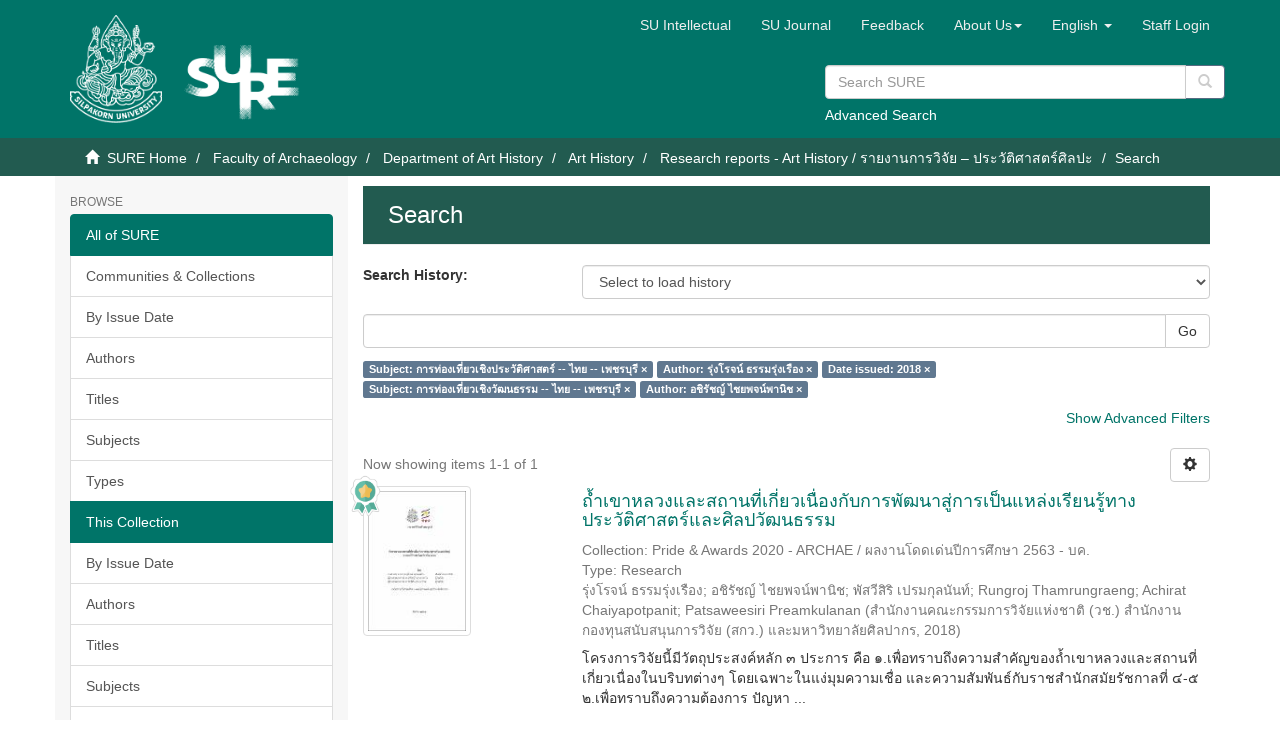

--- FILE ---
content_type: text/html;charset=utf-8
request_url: https://sure.su.ac.th/xmlui/handle/123456789/14166/discover?filtertype_0=author&filter_relational_operator_3=equals&filtertype_1=dateIssued&filter_relational_operator_2=equals&filtertype_2=subject&filtertype_3=author&filter_0=%E0%B8%A3%E0%B8%B8%E0%B9%88%E0%B8%87%E0%B9%82%E0%B8%A3%E0%B8%88%E0%B8%99%E0%B9%8C+%E0%B8%98%E0%B8%A3%E0%B8%A3%E0%B8%A1%E0%B8%A3%E0%B8%B8%E0%B9%88%E0%B8%87%E0%B9%80%E0%B8%A3%E0%B8%B7%E0%B8%AD%E0%B8%87&filter_2=%E0%B8%81%E0%B8%B2%E0%B8%A3%E0%B8%97%E0%B9%88%E0%B8%AD%E0%B8%87%E0%B9%80%E0%B8%97%E0%B8%B5%E0%B9%88%E0%B8%A2%E0%B8%A7%E0%B9%80%E0%B8%8A%E0%B8%B4%E0%B8%87%E0%B8%A7%E0%B8%B1%E0%B8%92%E0%B8%99%E0%B8%98%E0%B8%A3%E0%B8%A3%E0%B8%A1+--+%E0%B9%84%E0%B8%97%E0%B8%A2+--+%E0%B9%80%E0%B8%9E%E0%B8%8A%E0%B8%A3%E0%B8%9A%E0%B8%B8%E0%B8%A3%E0%B8%B5&filter_relational_operator_1=equals&filter_1=2018&filter_relational_operator_0=equals&filter_3=%E0%B8%AD%E0%B8%8A%E0%B8%B4%E0%B8%A3%E0%B8%B1%E0%B8%8A%E0%B8%8D%E0%B9%8C+%E0%B9%84%E0%B8%8A%E0%B8%A2%E0%B8%9E%E0%B8%88%E0%B8%99%E0%B9%8C%E0%B8%9E%E0%B8%B2%E0%B8%99%E0%B8%B4%E0%B8%8A&filtertype=subject&filter_relational_operator=equals&filter=%E0%B8%81%E0%B8%B2%E0%B8%A3%E0%B8%97%E0%B9%88%E0%B8%AD%E0%B8%87%E0%B9%80%E0%B8%97%E0%B8%B5%E0%B9%88%E0%B8%A2%E0%B8%A7%E0%B9%80%E0%B8%8A%E0%B8%B4%E0%B8%87%E0%B8%9B%E0%B8%A3%E0%B8%B0%E0%B8%A7%E0%B8%B1%E0%B8%95%E0%B8%B4%E0%B8%A8%E0%B8%B2%E0%B8%AA%E0%B8%95%E0%B8%A3%E0%B9%8C+--+%E0%B9%84%E0%B8%97%E0%B8%A2+--+%E0%B9%80%E0%B8%9E%E0%B8%8A%E0%B8%A3%E0%B8%9A%E0%B8%B8%E0%B8%A3%E0%B8%B5
body_size: 68071
content:
<!DOCTYPE html>
            <!--[if lt IE 7]> <html class="no-js lt-ie9 lt-ie8 lt-ie7" lang="en"> <![endif]-->
            <!--[if IE 7]>    <html class="no-js lt-ie9 lt-ie8" lang="en"> <![endif]-->
            <!--[if IE 8]>    <html class="no-js lt-ie9" lang="en"> <![endif]-->
            <!--[if gt IE 8]><!--> <html class="no-js" lang="en"> <!--<![endif]-->
            <head><META http-equiv="Content-Type" content="text/html; charset=UTF-8">
<meta content="text/html; charset=UTF-8" http-equiv="Content-Type">
<meta content="IE=edge,chrome=1" http-equiv="X-UA-Compatible">
<meta content="width=device-width,initial-scale=1" name="viewport">
<link rel="shortcut icon" href="/xmlui/themes/SU/images/favicon.ico">
<link rel="apple-touch-icon" href="/xmlui/themes/SU/images/apple-touch-icon.png">
<meta name="Generator" content="DSpace 6.3">
<meta name="ROBOTS" content="NOINDEX, FOLLOW">
<link href="/xmlui/themes/SU/styles/main.css" rel="stylesheet">
<link href="/xmlui/themes/SU/styles/custom.css" rel="stylesheet">
<link href="/xmlui/themes/SU/../../static/js/jquery-typeahead/jquery.typeahead.min.css" rel="stylesheet">
<link type="application/opensearchdescription+xml" rel="search" href="https://sure.su.ac.th:443/xmlui/open-search/description.xml" title="DSpace">
<script>
                //Clear default text of empty text areas on focus
                function tFocus(element)
                {
                if (element.value == ' '){element.value='';}
                }
                //Clear default text of empty text areas on submit
                function tSubmit(form)
                {
                var defaultedElements = document.getElementsByTagName("textarea");
                for (var i=0; i != defaultedElements.length; i++){
                if (defaultedElements[i].value == ' '){
                defaultedElements[i].value='';}}
                }
                //Disable pressing 'enter' key to submit a form (otherwise pressing 'enter' causes a submission to start over)
                function disableEnterKey(e)
                {
                var key;

                if(window.event)
                key = window.event.keyCode;     //Internet Explorer
                else
                key = e.which;     //Firefox and Netscape

                if(key == 13)  //if "Enter" pressed, then disable!
                return false;
                else
                return true;
                }
            </script><!--[if lt IE 9]>
                <script src="/xmlui/themes/SU/vendor/html5shiv/dist/html5shiv.js"> </script>
                <script src="/xmlui/themes/SU/vendor/respond/dest/respond.min.js"> </script>
                <![endif]--><script src="/xmlui/themes/SU/vendor/modernizr/modernizr.js"> </script>
<title>Search</title>
<script type="text/javascript" src="/xmlui/static/js/chartjs/chartjs2.4.min.js"></script>
</head><body>
<header>
<div role="navigation" class="navbar navbar-default navbar-static-top">
<div class="container">
<div class="navbar-header">
<button data-toggle="offcanvas" class="navbar-toggle" type="button"><span class="sr-only">Toggle navigation</span><span class="icon-bar"></span><span class="icon-bar"></span><span class="icon-bar"></span></button>
<div style="display: inline; color: #fff; float: left;">
<a class="navbar-brand" href="/xmlui/"><img style="float: left; height: 108px; width: 92px;" src="/xmlui/themes/SU/images/su-logo.png"></a><a class="navbar-brand" href="/xmlui/"><img style="float: left; height: 75px; width: 135px; margin-top: 30px" src="/xmlui/themes/SU/images/sure-logo.png"></a>
</div>
<div class="navbar-header pull-right visible-xs hidden-sm hidden-md hidden-lg">
<ul class="nav nav-pills pull-left ">
<li class="dropdown" id="ds-language-selection-xs">
<button data-toggle="dropdown" class="dropdown-toggle navbar-toggle navbar-link" role="button" href="#" id="language-dropdown-toggle-xs"><b aria-hidden="true" class="visible-xs glyphicon glyphicon-globe"></b></button>
<ul data-no-collapse="true" aria-labelledby="language-dropdown-toggle-xs" role="menu" class="dropdown-menu pull-right">
<li role="presentation">
<a href="https://sure.su.ac.th:443/xmlui/handle/123456789/14166/discover?locale-attribute=th">ไทย</a>
</li>
<li role="presentation" class="disabled">
<a href="https://sure.su.ac.th:443/xmlui/handle/123456789/14166/discover?locale-attribute=en">English</a>
</li>
</ul>
</li>
<li>
<form method="get" action="/xmlui/login" style="display: inline">
<button class="navbar-toggle navbar-link"><b aria-hidden="true" class="visible-xs glyphicon glyphicon-user"></b></button>
</form>
</li>
</ul>
</div>
</div>
<div class="navbar-header pull-right hidden-xs">
<div class="row">
<ul class="nav navbar-nav pull-left">
<li>
<a href="http://www.resource.lib.su.ac.th/academician/" target="_blank"><span class="hidden-xs">SU Intellectual</span></a>
</li>
</ul>
<ul class="nav navbar-nav pull-left">
<li>
<a href="http://www.resource.lib.su.ac.th/SURE/su_journal.php"><span class="hidden-xs">SU Journal</span></a>
</li>
</ul>
<ul class="nav navbar-nav pull-left">
<li>
<a href="/xmlui/report-problem">Feedback</a>
</li>
</ul>
<ul class="nav navbar-nav pull-left">
<li class="dropdown" id="ds-language-selection">
<a data-toggle="dropdown" class="dropdown-toggle" role="button" href="#" id="sure-menus-toggle"><span class="hidden-xs">About Us<b class="caret"></b></span></a>
<ul data-no-collapse="true" aria-labelledby="sure-menus-toggle" role="menu" class="dropdown-menu pull-right">
<li role="presentation">
<a href="#">Manual</a>
</li>
<li role="presentation">
<a href="http://www.resource.lib.su.ac.th/SURE/scope">Mission and Scope</a>
</li>
<li role="presentation">
<a href="#">Preservation Plan</a>
</li>
<li role="presentation">
<a href="#">Licenses</a>
</li>
<li role="presentation">
<a href="#">SURE Data Ethics</a>
</li>
<li role="presentation">
<a href="http://www.resource.lib.su.ac.th/SURE/contact">Contact Us</a>
</li>
</ul>
</li>
</ul>
<ul class="nav navbar-nav pull-left">
<li class="dropdown" id="ds-language-selection">
<a data-toggle="dropdown" class="dropdown-toggle" role="button" href="#" id="language-dropdown-toggle"><span class="hidden-xs">English&nbsp;<b class="caret"></b></span></a>
<ul data-no-collapse="true" aria-labelledby="language-dropdown-toggle" role="menu" class="dropdown-menu pull-right">
<li role="presentation">
<a href="?filtertype_0=author&filter_relational_operator_3=equals&filtertype_1=dateIssued&filter_relational_operator_2=equals&filtertype_2=subject&filtertype_3=author&filter_0=%E0%B8%A3%E0%B8%B8%E0%B9%88%E0%B8%87%E0%B9%82%E0%B8%A3%E0%B8%88%E0%B8%99%E0%B9%8C+%E0%B8%98%E0%B8%A3%E0%B8%A3%E0%B8%A1%E0%B8%A3%E0%B8%B8%E0%B9%88%E0%B8%87%E0%B9%80%E0%B8%A3%E0%B8%B7%E0%B8%AD%E0%B8%87&filter_2=%E0%B8%81%E0%B8%B2%E0%B8%A3%E0%B8%97%E0%B9%88%E0%B8%AD%E0%B8%87%E0%B9%80%E0%B8%97%E0%B8%B5%E0%B9%88%E0%B8%A2%E0%B8%A7%E0%B9%80%E0%B8%8A%E0%B8%B4%E0%B8%87%E0%B8%A7%E0%B8%B1%E0%B8%92%E0%B8%99%E0%B8%98%E0%B8%A3%E0%B8%A3%E0%B8%A1+--+%E0%B9%84%E0%B8%97%E0%B8%A2+--+%E0%B9%80%E0%B8%9E%E0%B8%8A%E0%B8%A3%E0%B8%9A%E0%B8%B8%E0%B8%A3%E0%B8%B5&filter_relational_operator_1=equals&filter_1=2018&filter_relational_operator_0=equals&filter_3=%E0%B8%AD%E0%B8%8A%E0%B8%B4%E0%B8%A3%E0%B8%B1%E0%B8%8A%E0%B8%8D%E0%B9%8C+%E0%B9%84%E0%B8%8A%E0%B8%A2%E0%B8%9E%E0%B8%88%E0%B8%99%E0%B9%8C%E0%B8%9E%E0%B8%B2%E0%B8%99%E0%B8%B4%E0%B8%8A&filtertype=subject&filter_relational_operator=equals&filter=%E0%B8%81%E0%B8%B2%E0%B8%A3%E0%B8%97%E0%B9%88%E0%B8%AD%E0%B8%87%E0%B9%80%E0%B8%97%E0%B8%B5%E0%B9%88%E0%B8%A2%E0%B8%A7%E0%B9%80%E0%B8%8A%E0%B8%B4%E0%B8%87%E0%B8%9B%E0%B8%A3%E0%B8%B0%E0%B8%A7%E0%B8%B1%E0%B8%95%E0%B8%B4%E0%B8%A8%E0%B8%B2%E0%B8%AA%E0%B8%95%E0%B8%A3%E0%B9%8C+--+%E0%B9%84%E0%B8%97%E0%B8%A2+--+%E0%B9%80%E0%B8%9E%E0%B8%8A%E0%B8%A3%E0%B8%9A%E0%B8%B8%E0%B8%A3%E0%B8%B5&locale-attribute=th">ไทย</a>
</li>
<li role="presentation" class="disabled">
<a href="?filtertype_0=author&filter_relational_operator_3=equals&filtertype_1=dateIssued&filter_relational_operator_2=equals&filtertype_2=subject&filtertype_3=author&filter_0=%E0%B8%A3%E0%B8%B8%E0%B9%88%E0%B8%87%E0%B9%82%E0%B8%A3%E0%B8%88%E0%B8%99%E0%B9%8C+%E0%B8%98%E0%B8%A3%E0%B8%A3%E0%B8%A1%E0%B8%A3%E0%B8%B8%E0%B9%88%E0%B8%87%E0%B9%80%E0%B8%A3%E0%B8%B7%E0%B8%AD%E0%B8%87&filter_2=%E0%B8%81%E0%B8%B2%E0%B8%A3%E0%B8%97%E0%B9%88%E0%B8%AD%E0%B8%87%E0%B9%80%E0%B8%97%E0%B8%B5%E0%B9%88%E0%B8%A2%E0%B8%A7%E0%B9%80%E0%B8%8A%E0%B8%B4%E0%B8%87%E0%B8%A7%E0%B8%B1%E0%B8%92%E0%B8%99%E0%B8%98%E0%B8%A3%E0%B8%A3%E0%B8%A1+--+%E0%B9%84%E0%B8%97%E0%B8%A2+--+%E0%B9%80%E0%B8%9E%E0%B8%8A%E0%B8%A3%E0%B8%9A%E0%B8%B8%E0%B8%A3%E0%B8%B5&filter_relational_operator_1=equals&filter_1=2018&filter_relational_operator_0=equals&filter_3=%E0%B8%AD%E0%B8%8A%E0%B8%B4%E0%B8%A3%E0%B8%B1%E0%B8%8A%E0%B8%8D%E0%B9%8C+%E0%B9%84%E0%B8%8A%E0%B8%A2%E0%B8%9E%E0%B8%88%E0%B8%99%E0%B9%8C%E0%B8%9E%E0%B8%B2%E0%B8%99%E0%B8%B4%E0%B8%8A&filtertype=subject&filter_relational_operator=equals&filter=%E0%B8%81%E0%B8%B2%E0%B8%A3%E0%B8%97%E0%B9%88%E0%B8%AD%E0%B8%87%E0%B9%80%E0%B8%97%E0%B8%B5%E0%B9%88%E0%B8%A2%E0%B8%A7%E0%B9%80%E0%B8%8A%E0%B8%B4%E0%B8%87%E0%B8%9B%E0%B8%A3%E0%B8%B0%E0%B8%A7%E0%B8%B1%E0%B8%95%E0%B8%B4%E0%B8%A8%E0%B8%B2%E0%B8%AA%E0%B8%95%E0%B8%A3%E0%B9%8C+--+%E0%B9%84%E0%B8%97%E0%B8%A2+--+%E0%B9%80%E0%B8%9E%E0%B8%8A%E0%B8%A3%E0%B8%9A%E0%B8%B8%E0%B8%A3%E0%B8%B5&locale-attribute=en">English</a>
</li>
</ul>
</li>
</ul>
<ul class="nav navbar-nav pull-left">
<li>
<a href="/xmlui/login"><span class="hidden-xs">Staff Login</span></a>
</li>
</ul>
<button type="button" class="navbar-toggle visible-sm" data-toggle="offcanvas"><span class="sr-only">Toggle navigation</span><span class="icon-bar"></span><span class="icon-bar"></span><span class="icon-bar"></span></button>
</div>
<div style="float: right; width: 400px; padding-top: 5px;" class="row">
<div class="ds-option-set" id="ds-search-option">
<form method="get" class="header-search-box" id="ds-search-form" action="/xmlui/discover">
<fieldset>
<p class="input-group">
<input placeholder="Search SURE" type="text" class="ds-text-field form-control" name="query"><span style="height: 35px;" class="input-group-btn"><button title="Go" style="background-color: #fff; color: #ccc;" class="ds-button-field btn btn-primary" type="submit"><span aria-hidden="true" class="glyphicon glyphicon-search"></span></button></span>
</p>
<div style="margin-top: -5px;">
<a href="/xmlui/discover">Advanced Search</a>
</div>
</fieldset>
</form>
</div>
</div>
</div>
</div>
</div>
<div style="height: 90px;" class="navbar navbar-default visible-xs">
<div style="width: 100%; padding-left: 30px;" class="row">
<div class="ds-option-set" id="ds-search-option">
<form method="get" class="header-search-box" id="ds-search-form" action="/xmlui/discover">
<fieldset>
<p class="input-group">
<input placeholder="Search SURE" type="text" class="ds-text-field form-control" name="query"><span style="height: 35px;" class="input-group-btn"><button title="Go" style="background-color: #fff; color: #ccc;" class="ds-button-field btn btn-primary" type="submit"><span aria-hidden="true" class="glyphicon glyphicon-search"></span></button></span>
</p>
<div style="margin-top: -5px;">
<a href="/xmlui/discover">Advanced Search</a>
</div>
</fieldset>
</form>
</div>
</div>
</div>
</header>
<div class="trail-wrapper hidden-print">
<div class="container">
<div class="row">
<div class="col-xs-12">
<div class="breadcrumb dropdown visible-xs">
<a data-toggle="dropdown" class="dropdown-toggle" role="button" href="#" id="trail-dropdown-toggle">Search&nbsp;<b class="caret"></b></a>
<ul aria-labelledby="trail-dropdown-toggle" role="menu" class="dropdown-menu">
<li role="presentation">
<a role="menuitem" href="/xmlui/"><i aria-hidden="true" class="glyphicon glyphicon-home"></i>&nbsp;
                        SURE Home</a>
</li>
<li role="presentation">
<a role="menuitem" href="/xmlui/handle/123456789/905">Faculty of Archaeology</a>
</li>
<li role="presentation">
<a role="menuitem" href="/xmlui/handle/123456789/192">Department of Art History</a>
</li>
<li role="presentation">
<a role="menuitem" href="/xmlui/handle/123456789/606">Art History</a>
</li>
<li role="presentation">
<a role="menuitem" href="/xmlui/handle/123456789/14166">Research reports - Art History / รายงานการวิจัย &ndash; ประวัติศาสตร์ศิลปะ</a>
</li>
<li role="presentation" class="disabled">
<a href="#" role="menuitem">Search</a>
</li>
</ul>
</div>
<ul class="breadcrumb hidden-xs">
<li>
<i aria-hidden="true" class="glyphicon glyphicon-home"></i>&nbsp;
            <a href="/xmlui/">SURE Home</a>
</li>
<li>
<a href="/xmlui/handle/123456789/905">Faculty of Archaeology</a>
</li>
<li>
<a href="/xmlui/handle/123456789/192">Department of Art History</a>
</li>
<li>
<a href="/xmlui/handle/123456789/606">Art History</a>
</li>
<li>
<a href="/xmlui/handle/123456789/14166">Research reports - Art History / รายงานการวิจัย &ndash; ประวัติศาสตร์ศิลปะ</a>
</li>
<li class="active">Search</li>
</ul>
</div>
</div>
</div>
</div>
<div class="hidden" id="no-js-warning-wrapper">
<div id="no-js-warning">
<div class="notice failure">JavaScript is disabled for your browser. Some features of this site may not work without it.</div>
</div>
</div>
<div class="container" id="main-container">
<div class="row row-offcanvas row-offcanvas-right">
<div class="horizontal-slider clearfix">
<div role="navigation" id="sidebar" class="col-xs-6 col-sm-3 sidebar-offcanvas">
<div class="word-break hidden-print" id="ds-options">
<h2 class="ds-option-set-head  h6">Browse</h2>
<div id="aspect_viewArtifacts_Navigation_list_browse" class="list-group">
<a class="list-group-item active"><span class="h5 list-group-item-heading  h5">All of SURE</span></a><a href="/xmlui/community-list" class="list-group-item ds-option">Communities &amp; Collections</a><a href="/xmlui/browse?type=dateissued" class="list-group-item ds-option">By Issue Date</a><a href="/xmlui/browse?type=author" class="list-group-item ds-option">Authors</a><a href="/xmlui/browse?type=title" class="list-group-item ds-option">Titles</a><a href="/xmlui/browse?type=subject" class="list-group-item ds-option">Subjects</a><a href="/xmlui/browse?type=type" class="list-group-item ds-option">Types</a><a class="list-group-item active"><span class="h5 list-group-item-heading  h5">This Collection</span></a><a href="/xmlui/handle/123456789/14166/browse?type=dateissued" class="list-group-item ds-option">By Issue Date</a><a href="/xmlui/handle/123456789/14166/browse?type=author" class="list-group-item ds-option">Authors</a><a href="/xmlui/handle/123456789/14166/browse?type=title" class="list-group-item ds-option">Titles</a><a href="/xmlui/handle/123456789/14166/browse?type=subject" class="list-group-item ds-option">Subjects</a><a href="/xmlui/handle/123456789/14166/browse?type=type" class="list-group-item ds-option">Types</a><a class="list-group-item active"><span class="h5 list-group-item-heading  h5">Recommended Subjects</span></a><a href="/xmlui/browse?type=subject&value=%E0%B8%88%E0%B8%B4%E0%B8%95%E0%B8%A3%E0%B8%81%E0%B8%A3%E0%B8%A3%E0%B8%A1" class="list-group-item ds-option">จิตรกรรม [48]</a><a href="/xmlui/browse?type=subject&value=%E0%B8%88%E0%B8%B4%E0%B8%95%E0%B8%A3%E0%B8%81%E0%B8%A3%E0%B8%A3%E0%B8%A1 -- %E0%B9%84%E0%B8%97%E0%B8%A2" class="list-group-item ds-option">จิตรกรรม -- ไทย [622]</a><a href="/xmlui/browse?type=subject&value=%E0%B8%A8%E0%B8%B4%E0%B8%A5%E0%B8%9B%E0%B8%81%E0%B8%A3%E0%B8%A3%E0%B8%A1" class="list-group-item ds-option">ศิลปกรรม [10]</a><a href="/xmlui/browse?type=subject&value=%E0%B8%A8%E0%B8%B4%E0%B8%A5%E0%B8%9B%E0%B8%81%E0%B8%A3%E0%B8%A3%E0%B8%A1 -- %E0%B9%84%E0%B8%97%E0%B8%A2" class="list-group-item ds-option">ศิลปกรรม -- ไทย [72]</a>
</div>
<h2 class="ds-option-set-head  h6">My Account</h2>
<div id="aspect_viewArtifacts_Navigation_list_account" class="list-group">
<a href="/xmlui/login" class="list-group-item ds-option">Staff Login</a>
</div>
<div id="aspect_viewArtifacts_Navigation_list_context" class="list-group"></div>
<div id="aspect_viewArtifacts_Navigation_list_administrative" class="list-group"></div>
<h2 class="ds-option-set-head  h6">Statistic</h2>
<div id="aspect_browseArtifacts_Navigation_list_infographic" class="list-group">
<a href="/xmlui/infographic?statType=search" class="list-group-item ds-option">Top Search Keyword</a><a href="/xmlui/infographic?statType=newItems" class="list-group-item ds-option">New Items</a><a href="/xmlui/infographic?statType=topAccess&accessType=view" class="list-group-item ds-option">Top Views</a><a href="/xmlui/infographic?statType=topAccess&accessType=download" class="list-group-item ds-option">Top Downloads</a>
</div>
<h2 class="ds-option-set-head  h6">Discover</h2>
<div id="aspect_discovery_Navigation_list_discovery" class="list-group">
<a class="list-group-item active"><span class="h5 list-group-item-heading  h5">Author</span></a><a href="/xmlui/handle/123456789/14166/discover?filter_relational_operator_3=equals&filter_relational_operator_2=equals&filter_relational_operator_4=equals&filter_0=%E0%B8%81%E0%B8%B2%E0%B8%A3%E0%B8%97%E0%B9%88%E0%B8%AD%E0%B8%87%E0%B9%80%E0%B8%97%E0%B8%B5%E0%B9%88%E0%B8%A2%E0%B8%A7%E0%B9%80%E0%B8%8A%E0%B8%B4%E0%B8%87%E0%B8%9B%E0%B8%A3%E0%B8%B0%E0%B8%A7%E0%B8%B1%E0%B8%95%E0%B8%B4%E0%B8%A8%E0%B8%B2%E0%B8%AA%E0%B8%95%E0%B8%A3%E0%B9%8C+--+%E0%B9%84%E0%B8%97%E0%B8%A2+--+%E0%B9%80%E0%B8%9E%E0%B8%8A%E0%B8%A3%E0%B8%9A%E0%B8%B8%E0%B8%A3%E0%B8%B5&filter_relational_operator_1=equals&filter_2=2018&filter_relational_operator_0=equals&filter_1=%E0%B8%A3%E0%B8%B8%E0%B9%88%E0%B8%87%E0%B9%82%E0%B8%A3%E0%B8%88%E0%B8%99%E0%B9%8C+%E0%B8%98%E0%B8%A3%E0%B8%A3%E0%B8%A1%E0%B8%A3%E0%B8%B8%E0%B9%88%E0%B8%87%E0%B9%80%E0%B8%A3%E0%B8%B7%E0%B8%AD%E0%B8%87&filter_4=%E0%B8%AD%E0%B8%8A%E0%B8%B4%E0%B8%A3%E0%B8%B1%E0%B8%8A%E0%B8%8D%E0%B9%8C+%E0%B9%84%E0%B8%8A%E0%B8%A2%E0%B8%9E%E0%B8%88%E0%B8%99%E0%B9%8C%E0%B8%9E%E0%B8%B2%E0%B8%99%E0%B8%B4%E0%B8%8A&filter_3=%E0%B8%81%E0%B8%B2%E0%B8%A3%E0%B8%97%E0%B9%88%E0%B8%AD%E0%B8%87%E0%B9%80%E0%B8%97%E0%B8%B5%E0%B9%88%E0%B8%A2%E0%B8%A7%E0%B9%80%E0%B8%8A%E0%B8%B4%E0%B8%87%E0%B8%A7%E0%B8%B1%E0%B8%92%E0%B8%99%E0%B8%98%E0%B8%A3%E0%B8%A3%E0%B8%A1+--+%E0%B9%84%E0%B8%97%E0%B8%A2+--+%E0%B9%80%E0%B8%9E%E0%B8%8A%E0%B8%A3%E0%B8%9A%E0%B8%B8%E0%B8%A3%E0%B8%B5&filtertype_0=subject&filtertype_1=author&filtertype_2=dateIssued&filtertype_3=subject&filtertype_4=author&filtertype=author&filter_relational_operator=equals&filter=Achirat+Chaiyapotpanit" class="list-group-item ds-option">Achirat Chaiyapotpanit (1)</a><a href="/xmlui/handle/123456789/14166/discover?filter_relational_operator_3=equals&filter_relational_operator_2=equals&filter_relational_operator_4=equals&filter_0=%E0%B8%81%E0%B8%B2%E0%B8%A3%E0%B8%97%E0%B9%88%E0%B8%AD%E0%B8%87%E0%B9%80%E0%B8%97%E0%B8%B5%E0%B9%88%E0%B8%A2%E0%B8%A7%E0%B9%80%E0%B8%8A%E0%B8%B4%E0%B8%87%E0%B8%9B%E0%B8%A3%E0%B8%B0%E0%B8%A7%E0%B8%B1%E0%B8%95%E0%B8%B4%E0%B8%A8%E0%B8%B2%E0%B8%AA%E0%B8%95%E0%B8%A3%E0%B9%8C+--+%E0%B9%84%E0%B8%97%E0%B8%A2+--+%E0%B9%80%E0%B8%9E%E0%B8%8A%E0%B8%A3%E0%B8%9A%E0%B8%B8%E0%B8%A3%E0%B8%B5&filter_relational_operator_1=equals&filter_2=2018&filter_relational_operator_0=equals&filter_1=%E0%B8%A3%E0%B8%B8%E0%B9%88%E0%B8%87%E0%B9%82%E0%B8%A3%E0%B8%88%E0%B8%99%E0%B9%8C+%E0%B8%98%E0%B8%A3%E0%B8%A3%E0%B8%A1%E0%B8%A3%E0%B8%B8%E0%B9%88%E0%B8%87%E0%B9%80%E0%B8%A3%E0%B8%B7%E0%B8%AD%E0%B8%87&filter_4=%E0%B8%AD%E0%B8%8A%E0%B8%B4%E0%B8%A3%E0%B8%B1%E0%B8%8A%E0%B8%8D%E0%B9%8C+%E0%B9%84%E0%B8%8A%E0%B8%A2%E0%B8%9E%E0%B8%88%E0%B8%99%E0%B9%8C%E0%B8%9E%E0%B8%B2%E0%B8%99%E0%B8%B4%E0%B8%8A&filter_3=%E0%B8%81%E0%B8%B2%E0%B8%A3%E0%B8%97%E0%B9%88%E0%B8%AD%E0%B8%87%E0%B9%80%E0%B8%97%E0%B8%B5%E0%B9%88%E0%B8%A2%E0%B8%A7%E0%B9%80%E0%B8%8A%E0%B8%B4%E0%B8%87%E0%B8%A7%E0%B8%B1%E0%B8%92%E0%B8%99%E0%B8%98%E0%B8%A3%E0%B8%A3%E0%B8%A1+--+%E0%B9%84%E0%B8%97%E0%B8%A2+--+%E0%B9%80%E0%B8%9E%E0%B8%8A%E0%B8%A3%E0%B8%9A%E0%B8%B8%E0%B8%A3%E0%B8%B5&filtertype_0=subject&filtertype_1=author&filtertype_2=dateIssued&filtertype_3=subject&filtertype_4=author&filtertype=author&filter_relational_operator=equals&filter=Patsaweesiri+Preamkulanan" class="list-group-item ds-option">Patsaweesiri Preamkulanan (1)</a><a href="/xmlui/handle/123456789/14166/discover?filter_relational_operator_3=equals&filter_relational_operator_2=equals&filter_relational_operator_4=equals&filter_0=%E0%B8%81%E0%B8%B2%E0%B8%A3%E0%B8%97%E0%B9%88%E0%B8%AD%E0%B8%87%E0%B9%80%E0%B8%97%E0%B8%B5%E0%B9%88%E0%B8%A2%E0%B8%A7%E0%B9%80%E0%B8%8A%E0%B8%B4%E0%B8%87%E0%B8%9B%E0%B8%A3%E0%B8%B0%E0%B8%A7%E0%B8%B1%E0%B8%95%E0%B8%B4%E0%B8%A8%E0%B8%B2%E0%B8%AA%E0%B8%95%E0%B8%A3%E0%B9%8C+--+%E0%B9%84%E0%B8%97%E0%B8%A2+--+%E0%B9%80%E0%B8%9E%E0%B8%8A%E0%B8%A3%E0%B8%9A%E0%B8%B8%E0%B8%A3%E0%B8%B5&filter_relational_operator_1=equals&filter_2=2018&filter_relational_operator_0=equals&filter_1=%E0%B8%A3%E0%B8%B8%E0%B9%88%E0%B8%87%E0%B9%82%E0%B8%A3%E0%B8%88%E0%B8%99%E0%B9%8C+%E0%B8%98%E0%B8%A3%E0%B8%A3%E0%B8%A1%E0%B8%A3%E0%B8%B8%E0%B9%88%E0%B8%87%E0%B9%80%E0%B8%A3%E0%B8%B7%E0%B8%AD%E0%B8%87&filter_4=%E0%B8%AD%E0%B8%8A%E0%B8%B4%E0%B8%A3%E0%B8%B1%E0%B8%8A%E0%B8%8D%E0%B9%8C+%E0%B9%84%E0%B8%8A%E0%B8%A2%E0%B8%9E%E0%B8%88%E0%B8%99%E0%B9%8C%E0%B8%9E%E0%B8%B2%E0%B8%99%E0%B8%B4%E0%B8%8A&filter_3=%E0%B8%81%E0%B8%B2%E0%B8%A3%E0%B8%97%E0%B9%88%E0%B8%AD%E0%B8%87%E0%B9%80%E0%B8%97%E0%B8%B5%E0%B9%88%E0%B8%A2%E0%B8%A7%E0%B9%80%E0%B8%8A%E0%B8%B4%E0%B8%87%E0%B8%A7%E0%B8%B1%E0%B8%92%E0%B8%99%E0%B8%98%E0%B8%A3%E0%B8%A3%E0%B8%A1+--+%E0%B9%84%E0%B8%97%E0%B8%A2+--+%E0%B9%80%E0%B8%9E%E0%B8%8A%E0%B8%A3%E0%B8%9A%E0%B8%B8%E0%B8%A3%E0%B8%B5&filtertype_0=subject&filtertype_1=author&filtertype_2=dateIssued&filtertype_3=subject&filtertype_4=author&filtertype=author&filter_relational_operator=equals&filter=Rungroj+Thamrungraeng" class="list-group-item ds-option">Rungroj Thamrungraeng (1)</a><a href="/xmlui/handle/123456789/14166/discover?filter_relational_operator_3=equals&filter_relational_operator_2=equals&filter_relational_operator_4=equals&filter_0=%E0%B8%81%E0%B8%B2%E0%B8%A3%E0%B8%97%E0%B9%88%E0%B8%AD%E0%B8%87%E0%B9%80%E0%B8%97%E0%B8%B5%E0%B9%88%E0%B8%A2%E0%B8%A7%E0%B9%80%E0%B8%8A%E0%B8%B4%E0%B8%87%E0%B8%9B%E0%B8%A3%E0%B8%B0%E0%B8%A7%E0%B8%B1%E0%B8%95%E0%B8%B4%E0%B8%A8%E0%B8%B2%E0%B8%AA%E0%B8%95%E0%B8%A3%E0%B9%8C+--+%E0%B9%84%E0%B8%97%E0%B8%A2+--+%E0%B9%80%E0%B8%9E%E0%B8%8A%E0%B8%A3%E0%B8%9A%E0%B8%B8%E0%B8%A3%E0%B8%B5&filter_relational_operator_1=equals&filter_2=2018&filter_relational_operator_0=equals&filter_1=%E0%B8%A3%E0%B8%B8%E0%B9%88%E0%B8%87%E0%B9%82%E0%B8%A3%E0%B8%88%E0%B8%99%E0%B9%8C+%E0%B8%98%E0%B8%A3%E0%B8%A3%E0%B8%A1%E0%B8%A3%E0%B8%B8%E0%B9%88%E0%B8%87%E0%B9%80%E0%B8%A3%E0%B8%B7%E0%B8%AD%E0%B8%87&filter_4=%E0%B8%AD%E0%B8%8A%E0%B8%B4%E0%B8%A3%E0%B8%B1%E0%B8%8A%E0%B8%8D%E0%B9%8C+%E0%B9%84%E0%B8%8A%E0%B8%A2%E0%B8%9E%E0%B8%88%E0%B8%99%E0%B9%8C%E0%B8%9E%E0%B8%B2%E0%B8%99%E0%B8%B4%E0%B8%8A&filter_3=%E0%B8%81%E0%B8%B2%E0%B8%A3%E0%B8%97%E0%B9%88%E0%B8%AD%E0%B8%87%E0%B9%80%E0%B8%97%E0%B8%B5%E0%B9%88%E0%B8%A2%E0%B8%A7%E0%B9%80%E0%B8%8A%E0%B8%B4%E0%B8%87%E0%B8%A7%E0%B8%B1%E0%B8%92%E0%B8%99%E0%B8%98%E0%B8%A3%E0%B8%A3%E0%B8%A1+--+%E0%B9%84%E0%B8%97%E0%B8%A2+--+%E0%B9%80%E0%B8%9E%E0%B8%8A%E0%B8%A3%E0%B8%9A%E0%B8%B8%E0%B8%A3%E0%B8%B5&filtertype_0=subject&filtertype_1=author&filtertype_2=dateIssued&filtertype_3=subject&filtertype_4=author&filtertype=author&filter_relational_operator=equals&filter=%E0%B8%9E%E0%B8%B1%E0%B8%AA%E0%B8%A7%E0%B8%B5%E0%B8%AA%E0%B8%B4%E0%B8%A3%E0%B8%B4+%E0%B9%80%E0%B8%9B%E0%B8%A3%E0%B8%A1%E0%B8%81%E0%B8%B8%E0%B8%A5%E0%B8%99%E0%B8%B1%E0%B8%99%E0%B8%97%E0%B9%8C" class="list-group-item ds-option">พัสวีสิริ เปรมกุลนันท์ (1)</a>
<div id="aspect_discovery_SidebarFacetsTransformer_item_0_69587551280142" class="list-group-item ds-option selected">รุ่งโรจน์ ธรรมรุ่งเรือง (1)</div>
<a href="/xmlui/handle/123456789/14166/search-filter?filter_relational_operator_3=equals&filter_relational_operator_2=equals&filter_relational_operator_4=equals&filter_0=%E0%B8%81%E0%B8%B2%E0%B8%A3%E0%B8%97%E0%B9%88%E0%B8%AD%E0%B8%87%E0%B9%80%E0%B8%97%E0%B8%B5%E0%B9%88%E0%B8%A2%E0%B8%A7%E0%B9%80%E0%B8%8A%E0%B8%B4%E0%B8%87%E0%B8%9B%E0%B8%A3%E0%B8%B0%E0%B8%A7%E0%B8%B1%E0%B8%95%E0%B8%B4%E0%B8%A8%E0%B8%B2%E0%B8%AA%E0%B8%95%E0%B8%A3%E0%B9%8C+--+%E0%B9%84%E0%B8%97%E0%B8%A2+--+%E0%B9%80%E0%B8%9E%E0%B8%8A%E0%B8%A3%E0%B8%9A%E0%B8%B8%E0%B8%A3%E0%B8%B5&filter_relational_operator_1=equals&filter_2=2018&filter_relational_operator_0=equals&filter_1=%E0%B8%A3%E0%B8%B8%E0%B9%88%E0%B8%87%E0%B9%82%E0%B8%A3%E0%B8%88%E0%B8%99%E0%B9%8C+%E0%B8%98%E0%B8%A3%E0%B8%A3%E0%B8%A1%E0%B8%A3%E0%B8%B8%E0%B9%88%E0%B8%87%E0%B9%80%E0%B8%A3%E0%B8%B7%E0%B8%AD%E0%B8%87&filter_4=%E0%B8%AD%E0%B8%8A%E0%B8%B4%E0%B8%A3%E0%B8%B1%E0%B8%8A%E0%B8%8D%E0%B9%8C+%E0%B9%84%E0%B8%8A%E0%B8%A2%E0%B8%9E%E0%B8%88%E0%B8%99%E0%B9%8C%E0%B8%9E%E0%B8%B2%E0%B8%99%E0%B8%B4%E0%B8%8A&filter_3=%E0%B8%81%E0%B8%B2%E0%B8%A3%E0%B8%97%E0%B9%88%E0%B8%AD%E0%B8%87%E0%B9%80%E0%B8%97%E0%B8%B5%E0%B9%88%E0%B8%A2%E0%B8%A7%E0%B9%80%E0%B8%8A%E0%B8%B4%E0%B8%87%E0%B8%A7%E0%B8%B1%E0%B8%92%E0%B8%99%E0%B8%98%E0%B8%A3%E0%B8%A3%E0%B8%A1+--+%E0%B9%84%E0%B8%97%E0%B8%A2+--+%E0%B9%80%E0%B8%9E%E0%B8%8A%E0%B8%A3%E0%B8%9A%E0%B8%B8%E0%B8%A3%E0%B8%B5&filtertype_0=subject&filtertype_1=author&filtertype_2=dateIssued&filtertype_3=subject&filtertype_4=author&field=author&filterorder=COUNT" class="list-group-item ds-option">... View More</a><a class="list-group-item active"><span class="h5 list-group-item-heading  h5">Subject</span></a><a href="/xmlui/handle/123456789/14166/discover?filter_relational_operator_3=equals&filter_relational_operator_2=equals&filter_relational_operator_4=equals&filter_0=%E0%B8%81%E0%B8%B2%E0%B8%A3%E0%B8%97%E0%B9%88%E0%B8%AD%E0%B8%87%E0%B9%80%E0%B8%97%E0%B8%B5%E0%B9%88%E0%B8%A2%E0%B8%A7%E0%B9%80%E0%B8%8A%E0%B8%B4%E0%B8%87%E0%B8%9B%E0%B8%A3%E0%B8%B0%E0%B8%A7%E0%B8%B1%E0%B8%95%E0%B8%B4%E0%B8%A8%E0%B8%B2%E0%B8%AA%E0%B8%95%E0%B8%A3%E0%B9%8C+--+%E0%B9%84%E0%B8%97%E0%B8%A2+--+%E0%B9%80%E0%B8%9E%E0%B8%8A%E0%B8%A3%E0%B8%9A%E0%B8%B8%E0%B8%A3%E0%B8%B5&filter_relational_operator_1=equals&filter_2=2018&filter_relational_operator_0=equals&filter_1=%E0%B8%A3%E0%B8%B8%E0%B9%88%E0%B8%87%E0%B9%82%E0%B8%A3%E0%B8%88%E0%B8%99%E0%B9%8C+%E0%B8%98%E0%B8%A3%E0%B8%A3%E0%B8%A1%E0%B8%A3%E0%B8%B8%E0%B9%88%E0%B8%87%E0%B9%80%E0%B8%A3%E0%B8%B7%E0%B8%AD%E0%B8%87&filter_4=%E0%B8%AD%E0%B8%8A%E0%B8%B4%E0%B8%A3%E0%B8%B1%E0%B8%8A%E0%B8%8D%E0%B9%8C+%E0%B9%84%E0%B8%8A%E0%B8%A2%E0%B8%9E%E0%B8%88%E0%B8%99%E0%B9%8C%E0%B8%9E%E0%B8%B2%E0%B8%99%E0%B8%B4%E0%B8%8A&filter_3=%E0%B8%81%E0%B8%B2%E0%B8%A3%E0%B8%97%E0%B9%88%E0%B8%AD%E0%B8%87%E0%B9%80%E0%B8%97%E0%B8%B5%E0%B9%88%E0%B8%A2%E0%B8%A7%E0%B9%80%E0%B8%8A%E0%B8%B4%E0%B8%87%E0%B8%A7%E0%B8%B1%E0%B8%92%E0%B8%99%E0%B8%98%E0%B8%A3%E0%B8%A3%E0%B8%A1+--+%E0%B9%84%E0%B8%97%E0%B8%A2+--+%E0%B9%80%E0%B8%9E%E0%B8%8A%E0%B8%A3%E0%B8%9A%E0%B8%B8%E0%B8%A3%E0%B8%B5&filtertype_0=subject&filtertype_1=author&filtertype_2=dateIssued&filtertype_3=subject&filtertype_4=author&filtertype=subject&filter_relational_operator=equals&filter=Khao-luang+Cave" class="list-group-item ds-option">Khao-luang Cave (1)</a>
<div id="aspect_discovery_SidebarFacetsTransformer_item_0_20615532156901972" class="list-group-item ds-option selected">การท่องเที่ยวเชิงประวัติศาสตร์ -- ไทย -- เพชรบุรี (1)</div>
<div id="aspect_discovery_SidebarFacetsTransformer_item_0_2687851491914921" class="list-group-item ds-option selected">การท่องเที่ยวเชิงวัฒนธรรม -- ไทย -- เพชรบุรี (1)</div>
<a href="/xmlui/handle/123456789/14166/discover?filter_relational_operator_3=equals&filter_relational_operator_2=equals&filter_relational_operator_4=equals&filter_0=%E0%B8%81%E0%B8%B2%E0%B8%A3%E0%B8%97%E0%B9%88%E0%B8%AD%E0%B8%87%E0%B9%80%E0%B8%97%E0%B8%B5%E0%B9%88%E0%B8%A2%E0%B8%A7%E0%B9%80%E0%B8%8A%E0%B8%B4%E0%B8%87%E0%B8%9B%E0%B8%A3%E0%B8%B0%E0%B8%A7%E0%B8%B1%E0%B8%95%E0%B8%B4%E0%B8%A8%E0%B8%B2%E0%B8%AA%E0%B8%95%E0%B8%A3%E0%B9%8C+--+%E0%B9%84%E0%B8%97%E0%B8%A2+--+%E0%B9%80%E0%B8%9E%E0%B8%8A%E0%B8%A3%E0%B8%9A%E0%B8%B8%E0%B8%A3%E0%B8%B5&filter_relational_operator_1=equals&filter_2=2018&filter_relational_operator_0=equals&filter_1=%E0%B8%A3%E0%B8%B8%E0%B9%88%E0%B8%87%E0%B9%82%E0%B8%A3%E0%B8%88%E0%B8%99%E0%B9%8C+%E0%B8%98%E0%B8%A3%E0%B8%A3%E0%B8%A1%E0%B8%A3%E0%B8%B8%E0%B9%88%E0%B8%87%E0%B9%80%E0%B8%A3%E0%B8%B7%E0%B8%AD%E0%B8%87&filter_4=%E0%B8%AD%E0%B8%8A%E0%B8%B4%E0%B8%A3%E0%B8%B1%E0%B8%8A%E0%B8%8D%E0%B9%8C+%E0%B9%84%E0%B8%8A%E0%B8%A2%E0%B8%9E%E0%B8%88%E0%B8%99%E0%B9%8C%E0%B8%9E%E0%B8%B2%E0%B8%99%E0%B8%B4%E0%B8%8A&filter_3=%E0%B8%81%E0%B8%B2%E0%B8%A3%E0%B8%97%E0%B9%88%E0%B8%AD%E0%B8%87%E0%B9%80%E0%B8%97%E0%B8%B5%E0%B9%88%E0%B8%A2%E0%B8%A7%E0%B9%80%E0%B8%8A%E0%B8%B4%E0%B8%87%E0%B8%A7%E0%B8%B1%E0%B8%92%E0%B8%99%E0%B8%98%E0%B8%A3%E0%B8%A3%E0%B8%A1+--+%E0%B9%84%E0%B8%97%E0%B8%A2+--+%E0%B9%80%E0%B8%9E%E0%B8%8A%E0%B8%A3%E0%B8%9A%E0%B8%B8%E0%B8%A3%E0%B8%B5&filtertype_0=subject&filtertype_1=author&filtertype_2=dateIssued&filtertype_3=subject&filtertype_4=author&filtertype=subject&filter_relational_operator=equals&filter=%E0%B8%96%E0%B9%89%E0%B8%B3+--+%E0%B9%80%E0%B8%9E%E0%B8%8A%E0%B8%A3%E0%B8%9A%E0%B8%B8%E0%B8%A3%E0%B8%B5+--+%E0%B8%81%E0%B8%B2%E0%B8%A3%E0%B8%97%E0%B9%88%E0%B8%AD%E0%B8%87%E0%B9%80%E0%B8%97%E0%B8%B5%E0%B9%88%E0%B8%A2%E0%B8%A7" class="list-group-item ds-option">ถ้ำ -- เพชรบุรี -- การท่องเที่ยว (1)</a><a href="/xmlui/handle/123456789/14166/discover?filter_relational_operator_3=equals&filter_relational_operator_2=equals&filter_relational_operator_4=equals&filter_0=%E0%B8%81%E0%B8%B2%E0%B8%A3%E0%B8%97%E0%B9%88%E0%B8%AD%E0%B8%87%E0%B9%80%E0%B8%97%E0%B8%B5%E0%B9%88%E0%B8%A2%E0%B8%A7%E0%B9%80%E0%B8%8A%E0%B8%B4%E0%B8%87%E0%B8%9B%E0%B8%A3%E0%B8%B0%E0%B8%A7%E0%B8%B1%E0%B8%95%E0%B8%B4%E0%B8%A8%E0%B8%B2%E0%B8%AA%E0%B8%95%E0%B8%A3%E0%B9%8C+--+%E0%B9%84%E0%B8%97%E0%B8%A2+--+%E0%B9%80%E0%B8%9E%E0%B8%8A%E0%B8%A3%E0%B8%9A%E0%B8%B8%E0%B8%A3%E0%B8%B5&filter_relational_operator_1=equals&filter_2=2018&filter_relational_operator_0=equals&filter_1=%E0%B8%A3%E0%B8%B8%E0%B9%88%E0%B8%87%E0%B9%82%E0%B8%A3%E0%B8%88%E0%B8%99%E0%B9%8C+%E0%B8%98%E0%B8%A3%E0%B8%A3%E0%B8%A1%E0%B8%A3%E0%B8%B8%E0%B9%88%E0%B8%87%E0%B9%80%E0%B8%A3%E0%B8%B7%E0%B8%AD%E0%B8%87&filter_4=%E0%B8%AD%E0%B8%8A%E0%B8%B4%E0%B8%A3%E0%B8%B1%E0%B8%8A%E0%B8%8D%E0%B9%8C+%E0%B9%84%E0%B8%8A%E0%B8%A2%E0%B8%9E%E0%B8%88%E0%B8%99%E0%B9%8C%E0%B8%9E%E0%B8%B2%E0%B8%99%E0%B8%B4%E0%B8%8A&filter_3=%E0%B8%81%E0%B8%B2%E0%B8%A3%E0%B8%97%E0%B9%88%E0%B8%AD%E0%B8%87%E0%B9%80%E0%B8%97%E0%B8%B5%E0%B9%88%E0%B8%A2%E0%B8%A7%E0%B9%80%E0%B8%8A%E0%B8%B4%E0%B8%87%E0%B8%A7%E0%B8%B1%E0%B8%92%E0%B8%99%E0%B8%98%E0%B8%A3%E0%B8%A3%E0%B8%A1+--+%E0%B9%84%E0%B8%97%E0%B8%A2+--+%E0%B9%80%E0%B8%9E%E0%B8%8A%E0%B8%A3%E0%B8%9A%E0%B8%B8%E0%B8%A3%E0%B8%B5&filtertype_0=subject&filtertype_1=author&filtertype_2=dateIssued&filtertype_3=subject&filtertype_4=author&filtertype=subject&filter_relational_operator=equals&filter=%E0%B8%96%E0%B9%89%E0%B8%B3+--+%E0%B9%84%E0%B8%97%E0%B8%A2+--+%E0%B8%81%E0%B8%B2%E0%B8%A3%E0%B8%97%E0%B9%88%E0%B8%AD%E0%B8%87%E0%B9%80%E0%B8%97%E0%B8%B5%E0%B9%88%E0%B8%A2%E0%B8%A7" class="list-group-item ds-option">ถ้ำ -- ไทย -- การท่องเที่ยว (1)</a><a href="/xmlui/handle/123456789/14166/search-filter?filter_relational_operator_3=equals&filter_relational_operator_2=equals&filter_relational_operator_4=equals&filter_0=%E0%B8%81%E0%B8%B2%E0%B8%A3%E0%B8%97%E0%B9%88%E0%B8%AD%E0%B8%87%E0%B9%80%E0%B8%97%E0%B8%B5%E0%B9%88%E0%B8%A2%E0%B8%A7%E0%B9%80%E0%B8%8A%E0%B8%B4%E0%B8%87%E0%B8%9B%E0%B8%A3%E0%B8%B0%E0%B8%A7%E0%B8%B1%E0%B8%95%E0%B8%B4%E0%B8%A8%E0%B8%B2%E0%B8%AA%E0%B8%95%E0%B8%A3%E0%B9%8C+--+%E0%B9%84%E0%B8%97%E0%B8%A2+--+%E0%B9%80%E0%B8%9E%E0%B8%8A%E0%B8%A3%E0%B8%9A%E0%B8%B8%E0%B8%A3%E0%B8%B5&filter_relational_operator_1=equals&filter_2=2018&filter_relational_operator_0=equals&filter_1=%E0%B8%A3%E0%B8%B8%E0%B9%88%E0%B8%87%E0%B9%82%E0%B8%A3%E0%B8%88%E0%B8%99%E0%B9%8C+%E0%B8%98%E0%B8%A3%E0%B8%A3%E0%B8%A1%E0%B8%A3%E0%B8%B8%E0%B9%88%E0%B8%87%E0%B9%80%E0%B8%A3%E0%B8%B7%E0%B8%AD%E0%B8%87&filter_4=%E0%B8%AD%E0%B8%8A%E0%B8%B4%E0%B8%A3%E0%B8%B1%E0%B8%8A%E0%B8%8D%E0%B9%8C+%E0%B9%84%E0%B8%8A%E0%B8%A2%E0%B8%9E%E0%B8%88%E0%B8%99%E0%B9%8C%E0%B8%9E%E0%B8%B2%E0%B8%99%E0%B8%B4%E0%B8%8A&filter_3=%E0%B8%81%E0%B8%B2%E0%B8%A3%E0%B8%97%E0%B9%88%E0%B8%AD%E0%B8%87%E0%B9%80%E0%B8%97%E0%B8%B5%E0%B9%88%E0%B8%A2%E0%B8%A7%E0%B9%80%E0%B8%8A%E0%B8%B4%E0%B8%87%E0%B8%A7%E0%B8%B1%E0%B8%92%E0%B8%99%E0%B8%98%E0%B8%A3%E0%B8%A3%E0%B8%A1+--+%E0%B9%84%E0%B8%97%E0%B8%A2+--+%E0%B9%80%E0%B8%9E%E0%B8%8A%E0%B8%A3%E0%B8%9A%E0%B8%B8%E0%B8%A3%E0%B8%B5&filtertype_0=subject&filtertype_1=author&filtertype_2=dateIssued&filtertype_3=subject&filtertype_4=author&field=subject&filterorder=COUNT" class="list-group-item ds-option">... View More</a><a class="list-group-item active"><span class="h5 list-group-item-heading  h5">Date Issued</span></a>
<div id="aspect_discovery_SidebarFacetsTransformer_item_0_7981305363191664" class="list-group-item ds-option selected">2018 (1)</div>
<a class="list-group-item active"><span class="h5 list-group-item-heading  h5">Has File(s)</span></a><a href="/xmlui/handle/123456789/14166/discover?filter_relational_operator_3=equals&filter_relational_operator_2=equals&filter_relational_operator_4=equals&filter_0=%E0%B8%81%E0%B8%B2%E0%B8%A3%E0%B8%97%E0%B9%88%E0%B8%AD%E0%B8%87%E0%B9%80%E0%B8%97%E0%B8%B5%E0%B9%88%E0%B8%A2%E0%B8%A7%E0%B9%80%E0%B8%8A%E0%B8%B4%E0%B8%87%E0%B8%9B%E0%B8%A3%E0%B8%B0%E0%B8%A7%E0%B8%B1%E0%B8%95%E0%B8%B4%E0%B8%A8%E0%B8%B2%E0%B8%AA%E0%B8%95%E0%B8%A3%E0%B9%8C+--+%E0%B9%84%E0%B8%97%E0%B8%A2+--+%E0%B9%80%E0%B8%9E%E0%B8%8A%E0%B8%A3%E0%B8%9A%E0%B8%B8%E0%B8%A3%E0%B8%B5&filter_relational_operator_1=equals&filter_2=2018&filter_relational_operator_0=equals&filter_1=%E0%B8%A3%E0%B8%B8%E0%B9%88%E0%B8%87%E0%B9%82%E0%B8%A3%E0%B8%88%E0%B8%99%E0%B9%8C+%E0%B8%98%E0%B8%A3%E0%B8%A3%E0%B8%A1%E0%B8%A3%E0%B8%B8%E0%B9%88%E0%B8%87%E0%B9%80%E0%B8%A3%E0%B8%B7%E0%B8%AD%E0%B8%87&filter_4=%E0%B8%AD%E0%B8%8A%E0%B8%B4%E0%B8%A3%E0%B8%B1%E0%B8%8A%E0%B8%8D%E0%B9%8C+%E0%B9%84%E0%B8%8A%E0%B8%A2%E0%B8%9E%E0%B8%88%E0%B8%99%E0%B9%8C%E0%B8%9E%E0%B8%B2%E0%B8%99%E0%B8%B4%E0%B8%8A&filter_3=%E0%B8%81%E0%B8%B2%E0%B8%A3%E0%B8%97%E0%B9%88%E0%B8%AD%E0%B8%87%E0%B9%80%E0%B8%97%E0%B8%B5%E0%B9%88%E0%B8%A2%E0%B8%A7%E0%B9%80%E0%B8%8A%E0%B8%B4%E0%B8%87%E0%B8%A7%E0%B8%B1%E0%B8%92%E0%B8%99%E0%B8%98%E0%B8%A3%E0%B8%A3%E0%B8%A1+--+%E0%B9%84%E0%B8%97%E0%B8%A2+--+%E0%B9%80%E0%B8%9E%E0%B8%8A%E0%B8%A3%E0%B8%9A%E0%B8%B8%E0%B8%A3%E0%B8%B5&filtertype_0=subject&filtertype_1=author&filtertype_2=dateIssued&filtertype_3=subject&filtertype_4=author&filtertype=has_content_in_original_bundle&filter_relational_operator=equals&filter=true" class="list-group-item ds-option">Yes (1)</a>
</div>
</div>
</div>
<div class="col-xs-12 col-sm-12 col-md-9 main-content">
<div>
<h2 class="ds-div-head page-header first-page-header">Search</h2>
<div id="aspect_discovery_SimpleSearch_div_search" class="ds-static-div primary">
<p class="ds-paragraph">
<input id="aspect_discovery_SimpleSearch_field_discovery-json-search-url" class="ds-hidden-field form-control" name="discovery-json-search-url" type="hidden" value="https://sure.su.ac.th/xmlui/JSON/discovery/search">
</p>
<p class="ds-paragraph">
<input id="aspect_discovery_SimpleSearch_field_discovery-json-scope" class="ds-hidden-field form-control" name="discovery-json-scope" type="hidden" value="123456789/14166">
</p>
<p class="ds-paragraph">
<input id="aspect_discovery_SimpleSearch_field_contextpath" class="ds-hidden-field form-control" name="contextpath" type="hidden" value="/xmlui">
</p>
<p class="ds-paragraph">
<input id="aspect_discovery_SimpleSearch_field_search-history-keywords" class="ds-hidden-field form-control" name="search-history-keywords" type="hidden" value="[{&quot;type&quot;:&quot;subject&quot;,&quot;operator&quot;:&quot;equals&quot;,&quot;value&quot;:&quot;การท่องเที่ยวเชิงประวัติศาสตร์ -- ไทย -- เพชรบุรี&quot;},{&quot;type&quot;:&quot;author&quot;,&quot;operator&quot;:&quot;equals&quot;,&quot;value&quot;:&quot;รุ่งโรจน์ ธรรมรุ่งเรือง&quot;},{&quot;type&quot;:&quot;dateIssued&quot;,&quot;operator&quot;:&quot;equals&quot;,&quot;value&quot;:&quot;2018&quot;},{&quot;type&quot;:&quot;subject&quot;,&quot;operator&quot;:&quot;equals&quot;,&quot;value&quot;:&quot;การท่องเที่ยวเชิงวัฒนธรรม -- ไทย -- เพชรบุรี&quot;},{&quot;type&quot;:&quot;author&quot;,&quot;operator&quot;:&quot;equals&quot;,&quot;value&quot;:&quot;อชิรัชญ์ ไชยพจน์พานิช&quot;}]">
</p>
<p class="ds-paragraph">
<input id="aspect_discovery_SimpleSearch_field_search-history-entries" class="ds-hidden-field form-control" name="search-history-entries" type="hidden" value="[{&quot;id&quot;:&quot;091df473-488a-4e65-800b-82876cd40413&quot;,&quot;location&quot;:&quot;/&quot;,&quot;submitted&quot;:&quot;2026-01-20 15:46:53&quot;,&quot;query&quot;:&quot;&amp;filtertype_0=subject&amp;filter_relational_operator_0=equals&amp;filter_0=%E0%B8%81%E0%B8%B2%E0%B8%A3%E0%B8%97%E0%B9%88%E0%B8%AD%E0%B8%87%E0%B9%80%E0%B8%97%E0%B8%B5%E0%B9%88%E0%B8%A2%E0%B8%A7%E0%B9%80%E0%B8%8A%E0%B8%B4%E0%B8%87%E0%B8%9B%E0%B8%A3%E0%B8%B0%E0%B8%A7%E0%B8%B1%E0%B8%95%E0%B8%B4%E0%B8%A8%E0%B8%B2%E0%B8%AA%E0%B8%95%E0%B8%A3%E0%B9%8C+--+%E0%B9%84%E0%B8%97%E0%B8%A2+--+%E0%B9%80%E0%B8%9E%E0%B8%8A%E0%B8%A3%E0%B8%9A%E0%B8%B8%E0%B8%A3%E0%B8%B5&amp;filtertype_1=author&amp;filter_relational_operator_1=equals&amp;filter_1=%E0%B8%A3%E0%B8%B8%E0%B9%88%E0%B8%87%E0%B9%82%E0%B8%A3%E0%B8%88%E0%B8%99%E0%B9%8C+%E0%B8%98%E0%B8%A3%E0%B8%A3%E0%B8%A1%E0%B8%A3%E0%B8%B8%E0%B9%88%E0%B8%87%E0%B9%80%E0%B8%A3%E0%B8%B7%E0%B8%AD%E0%B8%87&amp;filtertype_2=dateIssued&amp;filter_relational_operator_2=equals&amp;filter_2=2018&amp;filtertype_3=subject&amp;filter_relational_operator_3=equals&amp;filter_3=%E0%B8%81%E0%B8%B2%E0%B8%A3%E0%B8%97%E0%B9%88%E0%B8%AD%E0%B8%87%E0%B9%80%E0%B8%97%E0%B8%B5%E0%B9%88%E0%B8%A2%E0%B8%A7%E0%B9%80%E0%B8%8A%E0%B8%B4%E0%B8%87%E0%B8%A7%E0%B8%B1%E0%B8%92%E0%B8%99%E0%B8%98%E0%B8%A3%E0%B8%A3%E0%B8%A1+--+%E0%B9%84%E0%B8%97%E0%B8%A2+--+%E0%B9%80%E0%B8%9E%E0%B8%8A%E0%B8%A3%E0%B8%9A%E0%B8%B8%E0%B8%A3%E0%B8%B5&amp;filtertype_4=author&amp;filter_relational_operator_4=equals&amp;filter_4=%E0%B8%AD%E0%B8%8A%E0%B8%B4%E0%B8%A3%E0%B8%B1%E0%B8%8A%E0%B8%8D%E0%B9%8C+%E0%B9%84%E0%B8%8A%E0%B8%A2%E0%B8%9E%E0%B8%88%E0%B8%99%E0%B9%8C%E0%B8%9E%E0%B8%B2%E0%B8%99%E0%B8%B4%E0%B8%8A&quot;,&quot;title&quot;:&quot;(subject equals 'การท่องเที่ยวเชิงประวัติศาสตร์ -- ไทย -- เพชรบุรี'), (author equals 'รุ่งโรจน์ ธรรมรุ่งเรือง'), (dateIssued equals '2018'), (subject equals 'การท่องเที่ยวเชิงวัฒนธรรม -- ไทย -- เพชรบุรี'), (author equals 'อชิรัชญ์ ไชยพจน์พานิช')&quot;,&quot;fields&quot;:[{&quot;type&quot;:&quot;subject&quot;,&quot;operator&quot;:&quot;equals&quot;,&quot;value&quot;:&quot;การท่องเที่ยวเชิงประวัติศาสตร์ -- ไทย -- เพชรบุรี&quot;},{&quot;type&quot;:&quot;author&quot;,&quot;operator&quot;:&quot;equals&quot;,&quot;value&quot;:&quot;รุ่งโรจน์ ธรรมรุ่งเรือง&quot;},{&quot;type&quot;:&quot;dateIssued&quot;,&quot;operator&quot;:&quot;equals&quot;,&quot;value&quot;:&quot;2018&quot;},{&quot;type&quot;:&quot;subject&quot;,&quot;operator&quot;:&quot;equals&quot;,&quot;value&quot;:&quot;การท่องเที่ยวเชิงวัฒนธรรม -- ไทย -- เพชรบุรี&quot;},{&quot;type&quot;:&quot;author&quot;,&quot;operator&quot;:&quot;equals&quot;,&quot;value&quot;:&quot;อชิรัชญ์ ไชยพจน์พานิช&quot;}]}]">
</p>
<p class="ds-paragraph">
<input id="aspect_discovery_SimpleSearch_field_label-history-selectHistory" class="ds-hidden-field form-control" name="label-history-selectHistory" type="hidden" value="Select to load history">
</p>
<p class="ds-paragraph">
<input id="aspect_discovery_SimpleSearch_field_label-history-searchHistory" class="ds-hidden-field form-control" name="label-history-searchHistory" type="hidden" value="Search History">
</p>
<p class="ds-paragraph">
<input id="aspect_discovery_SimpleSearch_field_label-history-selectFiter" class="ds-hidden-field form-control" name="label-history-selectFiter" type="hidden" value="Select to load filter">
</p>
<p class="ds-paragraph">
<input id="aspect_discovery_SimpleSearch_field_label-history-close" class="ds-hidden-field form-control" name="label-history-close" type="hidden" value="Close">
</p>
<div id="aspect_discovery_SimpleSearch_div_discovery-search-box" class="ds-static-div discoverySearchBox">
<form id="aspect_discovery_SimpleSearch_div_general-query" class="ds-interactive-div discover-search-box" action="discover" method="get" onsubmit="javascript:tSubmit(this);">
<fieldset id="aspect_discovery_SimpleSearch_list_primary-search" class="ds-form-list">
<div class="ds-form-item row">
<div class="col-sm-12">
<p class="input-group">
<input id="aspect_discovery_SimpleSearch_field_query" class="ds-text-field form-control" name="query" type="text" value=""><span class="input-group-btn"><button id="aspect_discovery_SimpleSearch_field_submit" class="ds-button-field btn btn-default search-icon search-icon" name="submit" type="submit">Go</button></span>
</p>
</div>
</div>
<div id="filters-overview-wrapper-squared"></div>
</fieldset>
<p class="ds-paragraph">
<input id="aspect_discovery_SimpleSearch_field_filter_relational_operator_3" class="ds-hidden-field form-control" name="filter_relational_operator_3" type="hidden" value="equals">
</p>
<p class="ds-paragraph">
<input id="aspect_discovery_SimpleSearch_field_filter_relational_operator_2" class="ds-hidden-field form-control" name="filter_relational_operator_2" type="hidden" value="equals">
</p>
<p class="ds-paragraph">
<input id="aspect_discovery_SimpleSearch_field_filter_relational_operator_4" class="ds-hidden-field form-control" name="filter_relational_operator_4" type="hidden" value="equals">
</p>
<p class="ds-paragraph">
<input id="aspect_discovery_SimpleSearch_field_filter_0" class="ds-hidden-field form-control" name="filter_0" type="hidden" value="การท่องเที่ยวเชิงประวัติศาสตร์ -- ไทย -- เพชรบุรี">
</p>
<p class="ds-paragraph">
<input id="aspect_discovery_SimpleSearch_field_filter_relational_operator_1" class="ds-hidden-field form-control" name="filter_relational_operator_1" type="hidden" value="equals">
</p>
<p class="ds-paragraph">
<input id="aspect_discovery_SimpleSearch_field_filter_2" class="ds-hidden-field form-control" name="filter_2" type="hidden" value="2018">
</p>
<p class="ds-paragraph">
<input id="aspect_discovery_SimpleSearch_field_filter_relational_operator_0" class="ds-hidden-field form-control" name="filter_relational_operator_0" type="hidden" value="equals">
</p>
<p class="ds-paragraph">
<input id="aspect_discovery_SimpleSearch_field_filter_1" class="ds-hidden-field form-control" name="filter_1" type="hidden" value="รุ่งโรจน์ ธรรมรุ่งเรือง">
</p>
<p class="ds-paragraph">
<input id="aspect_discovery_SimpleSearch_field_filter_4" class="ds-hidden-field form-control" name="filter_4" type="hidden" value="อชิรัชญ์ ไชยพจน์พานิช">
</p>
<p class="ds-paragraph">
<input id="aspect_discovery_SimpleSearch_field_filter_3" class="ds-hidden-field form-control" name="filter_3" type="hidden" value="การท่องเที่ยวเชิงวัฒนธรรม -- ไทย -- เพชรบุรี">
</p>
<p class="ds-paragraph">
<input id="aspect_discovery_SimpleSearch_field_filtertype_0" class="ds-hidden-field form-control" name="filtertype_0" type="hidden" value="subject">
</p>
<p class="ds-paragraph">
<input id="aspect_discovery_SimpleSearch_field_filtertype_1" class="ds-hidden-field form-control" name="filtertype_1" type="hidden" value="author">
</p>
<p class="ds-paragraph">
<input id="aspect_discovery_SimpleSearch_field_filtertype_2" class="ds-hidden-field form-control" name="filtertype_2" type="hidden" value="dateIssued">
</p>
<p class="ds-paragraph">
<input id="aspect_discovery_SimpleSearch_field_filtertype_3" class="ds-hidden-field form-control" name="filtertype_3" type="hidden" value="subject">
</p>
<p class="ds-paragraph">
<input id="aspect_discovery_SimpleSearch_field_filtertype_4" class="ds-hidden-field form-control" name="filtertype_4" type="hidden" value="author">
</p>
</form>
<form id="aspect_discovery_SimpleSearch_div_search-filters" class="ds-interactive-div discover-filters-box " action="discover" method="get" onsubmit="javascript:tSubmit(this);">
<div class="ds-static-div clearfix">
<p class="ds-paragraph pull-right">
<a href="#" class="show-advanced-filters">Show Advanced Filters</a><a href="#" class="hide-advanced-filters hidden">Hide Advanced Filters</a>
</p>
</div>
<h3 class="ds-div-head discovery-filters-wrapper-head hidden">Filters</h3>
<div id="aspect_discovery_SimpleSearch_div_discovery-filters-wrapper" class="ds-static-div  hidden">
<p class="ds-paragraph">Use filters to refine the search results.</p>
<script type="text/javascript">
                if (!window.DSpace) {
                    window.DSpace = {};
                }
                if (!window.DSpace.discovery) {
                    window.DSpace.discovery = {};
                }
                if (!window.DSpace.discovery.filters) {
                    window.DSpace.discovery.filters = [];
                }
                window.DSpace.discovery.filters.push({
                    type: 'subject',
                    relational_operator: 'equals',
                    query: '\u0E01\u0E32\u0E23\u0E17\u0E48\u0E2D\u0E07\u0E40\u0E17\u0E35\u0E48\u0E22\u0E27\u0E40\u0E0A\u0E34\u0E07\u0E1B\u0E23\u0E30\u0E27\u0E31\u0E15\u0E34\u0E28\u0E32\u0E2A\u0E15\u0E23\u0E4C -- \u0E44\u0E17\u0E22 -- \u0E40\u0E1E\u0E0A\u0E23\u0E1A\u0E38\u0E23\u0E35',
                });
            </script><script type="text/javascript">
                if (!window.DSpace) {
                    window.DSpace = {};
                }
                if (!window.DSpace.discovery) {
                    window.DSpace.discovery = {};
                }
                if (!window.DSpace.discovery.filters) {
                    window.DSpace.discovery.filters = [];
                }
                window.DSpace.discovery.filters.push({
                    type: 'author',
                    relational_operator: 'equals',
                    query: '\u0E23\u0E38\u0E48\u0E07\u0E42\u0E23\u0E08\u0E19\u0E4C \u0E18\u0E23\u0E23\u0E21\u0E23\u0E38\u0E48\u0E07\u0E40\u0E23\u0E37\u0E2D\u0E07',
                });
            </script><script type="text/javascript">
                if (!window.DSpace) {
                    window.DSpace = {};
                }
                if (!window.DSpace.discovery) {
                    window.DSpace.discovery = {};
                }
                if (!window.DSpace.discovery.filters) {
                    window.DSpace.discovery.filters = [];
                }
                window.DSpace.discovery.filters.push({
                    type: 'dateIssued',
                    relational_operator: 'equals',
                    query: '2018',
                });
            </script><script type="text/javascript">
                if (!window.DSpace) {
                    window.DSpace = {};
                }
                if (!window.DSpace.discovery) {
                    window.DSpace.discovery = {};
                }
                if (!window.DSpace.discovery.filters) {
                    window.DSpace.discovery.filters = [];
                }
                window.DSpace.discovery.filters.push({
                    type: 'subject',
                    relational_operator: 'equals',
                    query: '\u0E01\u0E32\u0E23\u0E17\u0E48\u0E2D\u0E07\u0E40\u0E17\u0E35\u0E48\u0E22\u0E27\u0E40\u0E0A\u0E34\u0E07\u0E27\u0E31\u0E12\u0E19\u0E18\u0E23\u0E23\u0E21 -- \u0E44\u0E17\u0E22 -- \u0E40\u0E1E\u0E0A\u0E23\u0E1A\u0E38\u0E23\u0E35',
                });
            </script><script type="text/javascript">
                if (!window.DSpace) {
                    window.DSpace = {};
                }
                if (!window.DSpace.discovery) {
                    window.DSpace.discovery = {};
                }
                if (!window.DSpace.discovery.filters) {
                    window.DSpace.discovery.filters = [];
                }
                window.DSpace.discovery.filters.push({
                    type: 'author',
                    relational_operator: 'equals',
                    query: '\u0E2D\u0E0A\u0E34\u0E23\u0E31\u0E0A\u0E0D\u0E4C \u0E44\u0E0A\u0E22\u0E1E\u0E08\u0E19\u0E4C\u0E1E\u0E32\u0E19\u0E34\u0E0A',
                });
            </script><script type="text/javascript">
                if (!window.DSpace) {
                    window.DSpace = {};
                }
                if (!window.DSpace.discovery) {
                    window.DSpace.discovery = {};
                }
                if (!window.DSpace.discovery.filters) {
                    window.DSpace.discovery.filters = [];
                }
            </script><script>
            if (!window.DSpace.i18n) {
                window.DSpace.i18n = {};
            } 
            if (!window.DSpace.i18n.discovery) {
                window.DSpace.i18n.discovery = {};
            }
        
                    if (!window.DSpace.i18n.discovery.filtertype) {
                        window.DSpace.i18n.discovery.filtertype = {};
                    }
                window.DSpace.i18n.discovery.filtertype['title']='Title';window.DSpace.i18n.discovery.filtertype['author']='Author';window.DSpace.i18n.discovery.filtertype['subject']='Subject';window.DSpace.i18n.discovery.filtertype['type']='Type';window.DSpace.i18n.discovery.filtertype['dateIssued']='Date issued';window.DSpace.i18n.discovery.filtertype['has_content_in_original_bundle']='Has File(s)';window.DSpace.i18n.discovery.filtertype['original_bundle_filenames']='Filename';window.DSpace.i18n.discovery.filtertype['original_bundle_descriptions']='File description';
                    if (!window.DSpace.i18n.discovery.filter_relational_operator) {
                        window.DSpace.i18n.discovery.filter_relational_operator = {};
                    }
                window.DSpace.i18n.discovery.filter_relational_operator['contains']='Contains';window.DSpace.i18n.discovery.filter_relational_operator['equals']='Equals';window.DSpace.i18n.discovery.filter_relational_operator['authority']='ID';window.DSpace.i18n.discovery.filter_relational_operator['notcontains']='Not Contains';window.DSpace.i18n.discovery.filter_relational_operator['notequals']='Not Equals';window.DSpace.i18n.discovery.filter_relational_operator['notauthority']='Not ID';</script>
<div id="aspect_discovery_SimpleSearch_row_filter-controls" class="ds-form-item apply-filter">
<div>
<div class="">
<p class="btn-group">
<button id="aspect_discovery_SimpleSearch_field_submit_reset_filter" class="ds-button-field btn btn-default discovery-reset-filter-button discovery-reset-filter-button" name="submit_reset_filter" type="submit">Reset</button><button class="ds-button-field btn btn-default discovery-add-filter-button visible-xs discovery-add-filter-button visible-xs " name="submit_add_filter" type="submit">Add New Filter</button><button id="aspect_discovery_SimpleSearch_field_submit_apply_filter" class="ds-button-field btn btn-default discovery-apply-filter-button discovery-apply-filter-button" name="submit_apply_filter" type="submit">Apply</button>
</p>
</div>
</div>
</div>
</div>
</form>
</div>
<form id="aspect_discovery_SimpleSearch_div_main-form" class="ds-interactive-div " action="/xmlui/handle/123456789/14166/discover" method="post" onsubmit="javascript:tSubmit(this);">
<p class="ds-paragraph">
<input id="aspect_discovery_SimpleSearch_field_search-result" class="ds-hidden-field form-control" name="search-result" type="hidden" value="true">
</p>
<p class="ds-paragraph">
<input id="aspect_discovery_SimpleSearch_field_query" class="ds-hidden-field form-control" name="query" type="hidden" value="">
</p>
<p class="ds-paragraph">
<input id="aspect_discovery_SimpleSearch_field_current-scope" class="ds-hidden-field form-control" name="current-scope" type="hidden" value="123456789/14166">
</p>
<p class="ds-paragraph">
<input id="aspect_discovery_SimpleSearch_field_filter_relational_operator_3" class="ds-hidden-field form-control" name="filter_relational_operator_3" type="hidden" value="equals">
</p>
<p class="ds-paragraph">
<input id="aspect_discovery_SimpleSearch_field_filter_relational_operator_2" class="ds-hidden-field form-control" name="filter_relational_operator_2" type="hidden" value="equals">
</p>
<p class="ds-paragraph">
<input id="aspect_discovery_SimpleSearch_field_filter_relational_operator_4" class="ds-hidden-field form-control" name="filter_relational_operator_4" type="hidden" value="equals">
</p>
<p class="ds-paragraph">
<input id="aspect_discovery_SimpleSearch_field_filter_0" class="ds-hidden-field form-control" name="filter_0" type="hidden" value="การท่องเที่ยวเชิงประวัติศาสตร์ -- ไทย -- เพชรบุรี">
</p>
<p class="ds-paragraph">
<input id="aspect_discovery_SimpleSearch_field_filter_relational_operator_1" class="ds-hidden-field form-control" name="filter_relational_operator_1" type="hidden" value="equals">
</p>
<p class="ds-paragraph">
<input id="aspect_discovery_SimpleSearch_field_filter_2" class="ds-hidden-field form-control" name="filter_2" type="hidden" value="2018">
</p>
<p class="ds-paragraph">
<input id="aspect_discovery_SimpleSearch_field_filter_relational_operator_0" class="ds-hidden-field form-control" name="filter_relational_operator_0" type="hidden" value="equals">
</p>
<p class="ds-paragraph">
<input id="aspect_discovery_SimpleSearch_field_filter_1" class="ds-hidden-field form-control" name="filter_1" type="hidden" value="รุ่งโรจน์ ธรรมรุ่งเรือง">
</p>
<p class="ds-paragraph">
<input id="aspect_discovery_SimpleSearch_field_filter_4" class="ds-hidden-field form-control" name="filter_4" type="hidden" value="อชิรัชญ์ ไชยพจน์พานิช">
</p>
<p class="ds-paragraph">
<input id="aspect_discovery_SimpleSearch_field_filter_3" class="ds-hidden-field form-control" name="filter_3" type="hidden" value="การท่องเที่ยวเชิงวัฒนธรรม -- ไทย -- เพชรบุรี">
</p>
<p class="ds-paragraph">
<input id="aspect_discovery_SimpleSearch_field_filtertype_0" class="ds-hidden-field form-control" name="filtertype_0" type="hidden" value="subject">
</p>
<p class="ds-paragraph">
<input id="aspect_discovery_SimpleSearch_field_filtertype_1" class="ds-hidden-field form-control" name="filtertype_1" type="hidden" value="author">
</p>
<p class="ds-paragraph">
<input id="aspect_discovery_SimpleSearch_field_filtertype_2" class="ds-hidden-field form-control" name="filtertype_2" type="hidden" value="dateIssued">
</p>
<p class="ds-paragraph">
<input id="aspect_discovery_SimpleSearch_field_filtertype_3" class="ds-hidden-field form-control" name="filtertype_3" type="hidden" value="subject">
</p>
<p class="ds-paragraph">
<input id="aspect_discovery_SimpleSearch_field_filtertype_4" class="ds-hidden-field form-control" name="filtertype_4" type="hidden" value="author">
</p>
<p class="ds-paragraph">
<input id="aspect_discovery_SimpleSearch_field_rpp" class="ds-hidden-field form-control" name="rpp" type="hidden" value="10">
</p>
<p class="ds-paragraph">
<input id="aspect_discovery_SimpleSearch_field_sort_by" class="ds-hidden-field form-control" name="sort_by" type="hidden" value="score">
</p>
<p class="ds-paragraph">
<input id="aspect_discovery_SimpleSearch_field_order" class="ds-hidden-field form-control" name="order" type="hidden" value="desc">
</p>
</form>
<div class="pagination-masked clearfix top">
<div class="row">
<div class="col-xs-9">
<p class="pagination-info">Now showing items 1-1 of 1</p>
</div>
<div class="col-xs-3">
<div class="btn-group discovery-sort-options-menu pull-right controls-gear-wrapper" id="aspect_discovery_SimpleSearch_div_search-controls-gear">
<button data-toggle="dropdown" class="btn btn-default dropdown-toggle"><span aria-hidden="true" class="glyphicon glyphicon-cog"></span></button>
<ul role="menu" class="dropdown-menu">
<li id="aspect_discovery_SimpleSearch_item_sort-head" class=" gear-head first dropdown-header">Sort Options:</li>
<li id="aspect_discovery_SimpleSearch_item_relevance" class=" gear-option gear-option-selected">
<a class="" href="sort_by=score&order=desc"><span class="glyphicon glyphicon-ok btn-xs active"></span>Relevance</a>
</li>
<li id="aspect_discovery_SimpleSearch_item_dc_title_sort" class=" gear-option">
<a class="" href="sort_by=dc.title_sort&order=asc"><span class="glyphicon glyphicon-ok btn-xs invisible"></span>Title Asc</a>
</li>
<li id="aspect_discovery_SimpleSearch_item_dc_title_sort" class=" gear-option">
<a class="" href="sort_by=dc.title_sort&order=desc"><span class="glyphicon glyphicon-ok btn-xs invisible"></span>Title Desc</a>
</li>
<li id="aspect_discovery_SimpleSearch_item_dc_date_issued_dt" class=" gear-option">
<a class="" href="sort_by=dc.date.issued_dt&order=asc"><span class="glyphicon glyphicon-ok btn-xs invisible"></span>Issue Date Asc</a>
</li>
<li id="aspect_discovery_SimpleSearch_item_dc_date_issued_dt" class=" gear-option">
<a class="" href="sort_by=dc.date.issued_dt&order=desc"><span class="glyphicon glyphicon-ok btn-xs invisible"></span>Issue Date Desc</a>
</li>
<li class="divider"></li>
<li id="aspect_discovery_SimpleSearch_item_rpp-head" class=" gear-head dropdown-header">Results Per Page:</li>
<li id="aspect_discovery_SimpleSearch_item_rpp-5" class=" gear-option">
<a class="" href="rpp=5"><span class="glyphicon glyphicon-ok btn-xs invisible"></span>5</a>
</li>
<li id="aspect_discovery_SimpleSearch_item_rpp-10" class=" gear-option gear-option-selected">
<a class="" href="rpp=10"><span class="glyphicon glyphicon-ok btn-xs active"></span>10</a>
</li>
<li id="aspect_discovery_SimpleSearch_item_rpp-20" class=" gear-option">
<a class="" href="rpp=20"><span class="glyphicon glyphicon-ok btn-xs invisible"></span>20</a>
</li>
<li id="aspect_discovery_SimpleSearch_item_rpp-40" class=" gear-option">
<a class="" href="rpp=40"><span class="glyphicon glyphicon-ok btn-xs invisible"></span>40</a>
</li>
<li id="aspect_discovery_SimpleSearch_item_rpp-60" class=" gear-option">
<a class="" href="rpp=60"><span class="glyphicon glyphicon-ok btn-xs invisible"></span>60</a>
</li>
<li id="aspect_discovery_SimpleSearch_item_rpp-80" class=" gear-option">
<a class="" href="rpp=80"><span class="glyphicon glyphicon-ok btn-xs invisible"></span>80</a>
</li>
<li id="aspect_discovery_SimpleSearch_item_rpp-100" class=" gear-option">
<a class="" href="rpp=100"><span class="glyphicon glyphicon-ok btn-xs invisible"></span>100</a>
</li>
</ul>
</div>
</div>
</div>
</div>
<div id="aspect_discovery_SimpleSearch_div_search-results" class="ds-static-div primary">
<div class="row ds-artifact-item ">
<div class="col-sm-3 hidden-xs">
<div class="thumbnail artifact-preview">
<a href="/xmlui/handle/123456789/16150" class="image-link"><img alt="Thumbnail" class="img-responsive img-thumbnail" src="/xmlui/bitstream/handle/123456789/16150/Rungroj_Thamrungraeng_Khao-luang.pdf.jpg?sequence=4&isAllowed=y"><img alt="Badge" class="discover-img-thumbnail-badge" src="/xmlui/themes/SU/images/badge.png"></a>
</div>
</div>
<div class="col-sm-9 artifact-description">
<a href="/xmlui/handle/123456789/16150?src=%2Fxmlui%2Fhandle%2F123456789%2F14166%2Fdiscover%3Ffiltertype_0%3Dauthor%26filter_relational_operator_3%3Dequals%26filtertype_1%3DdateIssued%26filter_relational_operator_2%3Dequals%26filtertype_2%3Dsubject%26filtertype_3%3Dauthor%26filter_0%3D%25E0%25B8%25A3%25E0%25B8%25B8%25E0%25B9%2588%25E0%25B8%2587%25E0%25B9%2582%25E0%25B8%25A3%25E0%25B8%2588%25E0%25B8%2599%25E0%25B9%258C%2B%25E0%25B8%2598%25E0%25B8%25A3%25E0%25B8%25A3%25E0%25B8%25A1%25E0%25B8%25A3%25E0%25B8%25B8%25E0%25B9%2588%25E0%25B8%2587%25E0%25B9%2580%25E0%25B8%25A3%25E0%25B8%25B7%25E0%25B8%25AD%25E0%25B8%2587%26filter_2%3D%25E0%25B8%2581%25E0%25B8%25B2%25E0%25B8%25A3%25E0%25B8%2597%25E0%25B9%2588%25E0%25B8%25AD%25E0%25B8%2587%25E0%25B9%2580%25E0%25B8%2597%25E0%25B8%25B5%25E0%25B9%2588%25E0%25B8%25A2%25E0%25B8%25A7%25E0%25B9%2580%25E0%25B8%258A%25E0%25B8%25B4%25E0%25B8%2587%25E0%25B8%25A7%25E0%25B8%25B1%25E0%25B8%2592%25E0%25B8%2599%25E0%25B8%2598%25E0%25B8%25A3%25E0%25B8%25A3%25E0%25B8%25A1%2B--%2B%25E0%25B9%2584%25E0%25B8%2597%25E0%25B8%25A2%2B--%2B%25E0%25B9%2580%25E0%25B8%259E%25E0%25B8%258A%25E0%25B8%25A3%25E0%25B8%259A%25E0%25B8%25B8%25E0%25B8%25A3%25E0%25B8%25B5%26filter_relational_operator_1%3Dequals%26filter_1%3D2018%26filter_relational_operator_0%3Dequals%26filter_3%3D%25E0%25B8%25AD%25E0%25B8%258A%25E0%25B8%25B4%25E0%25B8%25A3%25E0%25B8%25B1%25E0%25B8%258A%25E0%25B8%258D%25E0%25B9%258C%2B%25E0%25B9%2584%25E0%25B8%258A%25E0%25B8%25A2%25E0%25B8%259E%25E0%25B8%2588%25E0%25B8%2599%25E0%25B9%258C%25E0%25B8%259E%25E0%25B8%25B2%25E0%25B8%2599%25E0%25B8%25B4%25E0%25B8%258A%26filtertype%3Dsubject%26filter_relational_operator%3Dequals%26filter%3D%25E0%25B8%2581%25E0%25B8%25B2%25E0%25B8%25A3%25E0%25B8%2597%25E0%25B9%2588%25E0%25B8%25AD%25E0%25B8%2587%25E0%25B9%2580%25E0%25B8%2597%25E0%25B8%25B5%25E0%25B9%2588%25E0%25B8%25A2%25E0%25B8%25A7%25E0%25B9%2580%25E0%25B8%258A%25E0%25B8%25B4%25E0%25B8%2587%25E0%25B8%259B%25E0%25B8%25A3%25E0%25B8%25B0%25E0%25B8%25A7%25E0%25B8%25B1%25E0%25B8%2595%25E0%25B8%25B4%25E0%25B8%25A8%25E0%25B8%25B2%25E0%25B8%25AA%25E0%25B8%2595%25E0%25B8%25A3%25E0%25B9%258C%2B--%2B%25E0%25B9%2584%25E0%25B8%2597%25E0%25B8%25A2%2B--%2B%25E0%25B9%2580%25E0%25B8%259E%25E0%25B8%258A%25E0%25B8%25A3%25E0%25B8%259A%25E0%25B8%25B8%25E0%25B8%25A3%25E0%25B8%25B5&offset=0&firstItem=true&lastItem=true">
<h4>ถ้ำเขาหลวงและสถานที่เกี่ยวเนื่องกับการพัฒนาสู่การเป็นแหล่งเรียนรู้ทางประวัติศาสตร์และศิลปวัฒนธรรม<span class="Z3988" title="ctx_ver=Z39.88-2004&amp;rft_val_fmt=info%3Aofi%2Ffmt%3Akev%3Amtx%3Adc&amp;rft_id=https%3A%2F%2Fsure.su.ac.th%2Fxmlui%2Fhandle%2F123456789%2F16150&amp;rfr_id=info%3Asid%2Fdspace.org%3Arepository&amp;">&nbsp;</span>
</h4>
</a>
<div class="artifact-info">
<div>
<span class="author h4"><small>Collection:
				            	Pride &amp; Awards  2020 - ARCHAE / ผลงานโดดเด่นปีการศึกษา 2563 - บค.</small></span>
</div>
<div>
<span class="author h4"><small>Type:
				            	Research</small></span>
</div>
<span class="author h4"><small><span>รุ่งโรจน์ ธรรมรุ่งเรือง</span>; <span>อชิรัชญ์ ไชยพจน์พานิช</span>; <span>พัสวีสิริ เปรมกุลนันท์</span>; <span>Rungroj Thamrungraeng</span>; <span>Achirat Chaiyapotpanit</span>; <span>Patsaweesiri Preamkulanan</span></small></span> <span class="publisher-date h4"><small>(<span class="publisher">สำนักงานคณะกรรมการวิจัยแห่งชาติ (วช.) สำนักงานกองทุนสนับสนุนการวิจัย (สกว.) และมหาวิทยาลัยศิลปากร</span>, <span class="date">2018</span>)</small></span>
<div class="abstract">โครงการวิจัยนี้มีวัตถุประสงค์หลัก ๓ ประการ คือ&#13;
	๑.เพื่อทราบถึงความสำคัญของถ้ำเขาหลวงและสถานที่เกี่ยวเนื่องในบริบทต่างๆ โดยเฉพาะในแง่มุมความเชื่อ และความสัมพันธ์กับราชสำนักสมัยรัชกาลที่ ๔-๕&#13;
	๒.เพื่อทราบถึงความต้องการ ปัญหา ...</div>
<div class="discovery-file-list">
<div class="file-wrapper">
<div class="file-metadata">
<div>
<span class="bold">File in this item: </span><span title="Rungroj_Thamrungraeng_Khao-luang.pdf">Rungroj_Thamrungr ...</span>
</div>
</div>
<div class="file-link">
<a href="/xmlui/bitstream/handle/123456789/16150/Rungroj_Thamrungraeng_Khao-luang.pdf?sequence=1&isAllowed=y">download</a>
</div>
</div>
<br>
</div>
</div>
</div>
</div>
</div>
<div class="pagination-masked clearfix bottom"></div>
</div>
</div>
<div class="visible-xs visible-sm">
<footer>
<div class="row">
<hr>
<div class="col-xs-7 col-sm-8">
<div>
<span>Copyright &nbsp;&copy;&nbsp; 2026 Silpakorn University Central Library All Rights Reserved.</span>
</div>
<div class="hidden-print"></div>
</div>
<div class="col-xs-5 col-sm-4 hidden-print">
<div class="pull-right">
<span class="theme-by">Theme by&nbsp;</span>
<br>
<a href="http://atmire.com" target="_blank" title="Atmire NV"><img src="/xmlui/themes/SU/images/atmire-logo-small.svg" alt="Atmire NV"></a>
</div>
</div>
</div>
<a class="hidden" href="/xmlui/htmlmap">&nbsp;</a>
<p>&nbsp;</p>
</footer>
</div>
</div>
</div>
</div>
<div class="hidden-xs hidden-sm">
<footer>
<div class="row">
<hr>
<div class="col-xs-7 col-sm-8">
<div>
<span>Copyright &nbsp;&copy;&nbsp; 2026 Silpakorn University Central Library All Rights Reserved.</span>
</div>
<div class="hidden-print"></div>
</div>
<div class="col-xs-5 col-sm-4 hidden-print">
<div class="pull-right">
<span class="theme-by">Theme by&nbsp;</span>
<br>
<a href="http://atmire.com" target="_blank" title="Atmire NV"><img src="/xmlui/themes/SU/images/atmire-logo-small.svg" alt="Atmire NV"></a>
</div>
</div>
</div>
<a class="hidden" href="/xmlui/htmlmap">&nbsp;</a>
<p>&nbsp;</p>
</footer>
</div>
</div>
<script type="text/javascript">
                         if(typeof window.publication === 'undefined'){
                            window.publication={};
                          };
                        window.publication.contextPath= '/xmlui';window.publication.themePath= '/xmlui/themes/SU/';</script><script>if(!window.DSpace){window.DSpace={};}window.DSpace.context_path='/xmlui';window.DSpace.theme_path='/xmlui/themes/SU/';</script><script src="/xmlui/themes/SU/scripts/theme.js"> </script><script src="/xmlui/static/js/discovery/discovery-results.js"> </script><script>
                (function(i,s,o,g,r,a,m){i['GoogleAnalyticsObject']=r;i[r]=i[r]||function(){
                (i[r].q=i[r].q||[]).push(arguments)},i[r].l=1*new Date();a=s.createElement(o),
                m=s.getElementsByTagName(o)[0];a.async=1;a.src=g;m.parentNode.insertBefore(a,m)
                })(window,document,'script','//www.google-analytics.com/analytics.js','ga');

                ga('create', 'UA-144288565-1', 'sure.su.ac.th');
                ga('send', 'pageview');
            </script><script type="text/javascript" src="/xmlui/static/js/custom/site_helper.js"></script>
</body></html>
